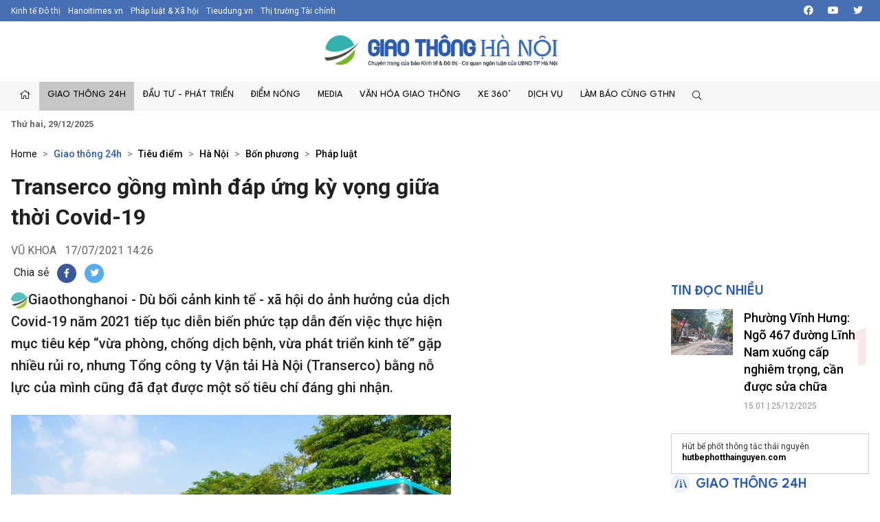

--- FILE ---
content_type: text/html; charset=utf-8
request_url: https://giaothonghanoi.kinhtedothi.vn/giao-thong-24h/transerco-gong-minh-dap-ung-ky-vong-giua-thoi-covid19-48319.html
body_size: 55698
content:

<!DOCTYPE html>
<!--[if lt IE 7]> <html class="no-js lt-ie9 lt-ie8 lt-ie7"> <![endif]-->
<!--[if IE 7]> <html class="no-js lt-ie9 lt-ie8"> <![endif]-->
<!--[if IE 8]> <html class="no-js lt-ie9"> <![endif]-->
<!--[if gt IE 8]><!-->
<html class="no-js">
<!--<![endif]-->
<head prefix="og: https://ogp.me/ns# fb: https://ogp.me/ns/fb# article: https://ogp.me/ns/article#"><title>
	Transerco gồng m&#236;nh đ&#225;p ứng kỳ vọng giữa thời Covid-19
</title><meta http-equiv="Content-Type" content="text/html; charset=utf-8" /><meta http-equiv="X-UA-Compatible" content="IE=edge" /><meta name="viewport" content="width=device-width, initial-scale=1, shrink-to-fit=no, maximum-scale=1.0" /><meta id="ctl00_description" name="description" content="Giaothonghanoi - Dù bối cảnh kinh tế - xã hội do ảnh hưởng của dịch Covid-19 năm 2021 tiếp tục diễn biến phức tạp dẫn đến việc thực hiện mục tiêu kép “vừa phòng, chống dịch bệnh, vừa phát triển kinh tế” gặp nhiều rủi ro, nhưng Tổng công ty Vận tải Hà Nội (Transerco) bằng nỗ lực của mình cũng đã đạt được một số tiêu chí đáng ghi nhận." /><meta id="ctl00_keywords" name="keywords" content="Transerco, vận tải, covid-19" /><meta name="news_keywords" content="Giao thông Hà Nội, Cuộc thi an toàn giao thông , báo kinh tế đô thị, giao thông thủ đô, tình hình giao thông tại thủ đô hà nội, cuộc thi tìm hiểu kiến thức giao thông, thi luật giao thông trên internet, văn hóa giao thông" /><link href="https://giaothonghanoi.kinhtedothi.vn/" rel="publisher" /><link rel="alternate" href="/rss/home.rss" type="application/rss+xml" title="RSS" /><meta http-equiv="refresh" content="1800" /><meta id="ctl00_robots" name="robots" content="INDEX,FOLLOW" />
<script type="text/javascript"> var host = 'https://giaothonghanoi.kinhtedothi.vn';</script>
<script type="text/javascript"> var loghost = 'https://giaothonghanoi.kinhtedothi.vn';</script>
<link rel="shortcut icon" href="https://staticgthn.kinhtedothi.vn/webthemes/img/favicon.ico">
<link rel="stylesheet" href="https://staticgthn.kinhtedothi.vn/webthemes/bootstrap-5.0.2-dist/css/bootstrap.css?v=1">
<!-- Fonts -->
<link href="https://staticgthn.kinhtedothi.vn/webthemes/fonts/fontawesome-pro-5.15.4-web/css/all.min.css" rel="stylesheet">
<!-- plugin css -->
<link rel="stylesheet" href="https://staticgthn.kinhtedothi.vn/webthemes/js/vendor/glide-3.4.1/dist/css/glide.core.min.css">
<link type="text/css" rel="stylesheet" href="https://staticgthn.kinhtedothi.vn/webthemes/js/vendor/lightGallery-master/dist/css/lightGallery.min.css" />
<!-- Customize css -->
<link rel="stylesheet" href="https://staticgthn.kinhtedothi.vn/webthemes/css/main.css?v=6.7.8">
<script src="https://staticgthn.kinhtedothi.vn/webthemes/js/vendor/jquery.min.js"></script>
<script src="https://staticgthn.kinhtedothi.vn/webthemes/bootstrap-5.0.2-dist/js/bootstrap.bundle.min.js" defer></script>
<script src="https://staticgthn.kinhtedothi.vn/webthemes/js/vendor/glide-3.4.1/dist/glide.min.js" defer></script>
<script src="https://staticgthn.kinhtedothi.vn/webthemes/js/vendor/jquery.lazy-master/jquery.lazy.min.js" defer></script>
<script src="https://staticgthn.kinhtedothi.vn/webthemes/js/vendor/lightGallery-master/dist/js/lightgallery.min.js" defer></script>
<script src="https://staticgthn.kinhtedothi.vn/webthemes/js/app.js?v=1.0" defer></script>

<meta property="og:type" content="article" />
<meta property="og:url" content="https://giaothonghanoi.kinhtedothi.vn/giao-thong-24h/transerco-gong-minh-dap-ung-ky-vong-giua-thoi-covid19-48319.html" />
<meta property="og:site_name" content="Giao thông Hà Nội - Chuyên trang của Báo điện tử Kinh tế đô thị" />
<meta property="og:image" content="https://staticgthn.kinhtedothi.vn/Uploaded/vukhoa/2021_07_17/21552028910171959590864643126417809672967296nionu_UKII.jpg" />
<meta property="og:title" content="Transerco gồng m&#236;nh đ&#225;p ứng kỳ vọng giữa thời Covid-19" />
<meta property="og:description" content="Giaothonghanoi - D&#249; bối cảnh kinh tế - x&#227; hội do ảnh hưởng của dịch Covid-19 năm 2021 tiếp tục diễn biến phức tạp dẫn đến việc thực hiện mục ti&#234;u k&#233;p “vừa ph&#242;ng, chống dịch bệnh, vừa ph&#225;t triển kinh tế” gặp nhiều rủi ro, nhưng Tổng c&#244;ng ty Vận tải H&#224; Nội (Transerco) bằng nỗ lực của m&#236;nh cũng đ&#227; đạt được một số ti&#234;u ch&#237; đ&#225;ng ghi nhận." />
<link rel="alternate" href="https://giaothonghanoi.kinhtedothi.vn/giao-thong-24h/transerco-gong-minh-dap-ung-ky-vong-giua-thoi-covid19-48319.html" media="handheld" />
<link rel="canonical" href="https://giaothonghanoi.kinhtedothi.vn/giao-thong-24h/transerco-gong-minh-dap-ung-ky-vong-giua-thoi-covid19-48319.html" />
<meta content="Transerco, vận tải, covid-19" name="news_keywords" />
<link rel="stylesheet" href="https://staticgthn.kinhtedothi.vn/webthemes/css/swipebox.css" />
<script type="text/javascript" src="https://staticgthn.kinhtedothi.vn/webthemes/Jscripts/jquery.fixer.js"></script>
<script type="text/javascript" src="https://staticgthn.kinhtedothi.vn/webthemes/Jscripts/jquery.swipebox.min.js"></script>
<script type="text/javascript" src="https://staticgthn.kinhtedothi.vn/webthemes/Jscripts/jwplayer/jwplayer.js"></script>
<script type="text/javascript">jwplayer.key = "5qMQ1qMprX8KZ79H695ZPnH4X4zDHiI0rCXt1g==";</script>
<script type="text/javascript">function showvideo(id_, src_) {
//console.log(id_);
var videoW = $('#' + id_).parent().width();
var videoH = videoW / 16 * 9;
$('#' + id_).wrap(function () {
return "<div class='img-responsive'></div>";
});
jwplayer(id_).setup({
image: 'https://staticgthn.kinhtedothi.vn/zoom/590/Uploaded/vukhoa/2021_07_17/21552028910171959590864643126417809672967296nionu_UKII.jpg', file: src_, height: videoH, width: videoW, skin: 'five', menu: "true", allowscriptaccess: "always", wmode: "opaque", 'stretching': 'exactfit',
"controlbar.position": "bottom"
});
}</script>
<script type="text/javascript">function showvideoavatar(id_, src_) {
jwplayer(id_).setup({
image: 'https://staticgthn.kinhtedothi.vn/zoom/590/Uploaded/vukhoa/2021_07_17/21552028910171959590864643126417809672967296nionu_UKII.jpg', responsive: true, file: src_, height: 360, width: 590, skin: 'five', menu: "true", allowscriptaccess: "always", wmode: "opaque", 'stretching': 'exactfit',
"controlbar.position": "bottom"
});
}</script>
<script type="text/javascript" src="https://staticgthn.kinhtedothi.vn/webthemes/Jscripts/galleria/galleria-1.4.2.min.js"></script>
<script type="text/javascript" src="https://staticgthn.kinhtedothi.vn/webthemes/jscripts/sharer.js?v=2016.66"></script>
<script type="text/javascript" src="https://platform.twitter.com/widgets.js"></script>

<link rel="stylesheet" href="https://staticgthn.kinhtedothi.vn/webthemes/css/ext.css?v=1.2" />
<!-- <link rel="stylesheet" href="https://staticgthn.kinhtedothi.vn/webthemes/css/tet.css?v=1.2.3" /> -->
<!-- Global site tag (gtag.js) - Google Analytics -->
<script async src="https://www.googletagmanager.com/gtag/js?id=UA-141382853-1"></script>
<script>
window.dataLayer = window.dataLayer || [];
function gtag() { dataLayer.push(arguments); }
gtag('js', new Date());
gtag('config', 'UA-141382853-1');
//1768231093448659
</script>
<meta property="fb:app_id" content="4178628258857964" />
<script async src="https://securepubads.g.doubleclick.net/tag/js/gpt.js"></script>
<script>

window.googletag = window.googletag || {cmd: []};
var interstitialSlot;
var gptAdSlots = [];
googletag.cmd.push(function() {

var mapping1 = googletag.sizeMapping().
addSize([920, 0], [900, 250]). // desktop
addSize([728, 0], [728, 90]). // desktop
addSize([640, 0], [300, 250]). // tablet
addSize([336, 0], [300, 250]). // mobile
build();

        gptAdSlots[0]=googletag.defineSlot('/23199766306/giaothonghanoi.kinhtedothi.vn/GTHN.KTDT_Res1', [[300, 250], [336, 280], [970, 250]], 'div-gpt-ad-1739348581779-0').defineSizeMapping(mapping1).addService(googletag.pubads());
        gptAdSlots[1]=googletag.defineSlot('/23199766306/giaothonghanoi.kinhtedothi.vn/GTHN.KTDT_Res2', [[300, 250], [336, 280], [728, 90]], 'div-gpt-ad-1739348777981-0').defineSizeMapping(mapping1).addService(googletag.pubads());
        gptAdSlots[2]=googletag.defineSlot('/23199766306/giaothonghanoi.kinhtedothi.vn/GTHN.KTDT_Res3', [[300, 250], [728, 90], [336, 280]], 'div-gpt-ad-1739349007949-0').defineSizeMapping(mapping1).addService(googletag.pubads());
        gptAdSlots[3]=googletag.defineSlot('/23199766306/giaothonghanoi.kinhtedothi.vn/GTHN.KTDT_Right_300x250', [300, 250], 'div-gpt-ad-1739348639261-0').addService(googletag.pubads());
        gptAdSlots[4]=googletag.defineSlot('/23199766306/giaothonghanoi.kinhtedothi.vn/GTHN.KTDT_Right_300x600', [300, 600], 'div-gpt-ad-1739348692131-0').addService(googletag.pubads());
        gptAdSlots[5]=googletag.defineSlot('/23199766306/giaothonghanoi.kinhtedothi.vn/GTHN.KTDT_728x90_PC', [728, 90], 'div-gpt-ad-1739348832012-0').addService(googletag.pubads());
        gptAdSlots[6]=googletag.defineSlot('/23199766306/giaothonghanoi.kinhtedothi.vn/GTHN.KTDT_MBInpage', [[400, 800], [300, 600]], 'div-gpt-ad-1739348892262-0').addService(googletag.pubads());
    
// Start ad fetching
    googletag.pubads().enableSingleRequest();
    googletag.enableServices();
    googletag.display(interstitialSlot);
  });
</script>

</head>
<body class="page-detail">
<form name="aspnetForm" method="post" action="/giao-thong-24h/transerco-gong-minh-dap-ung-ky-vong-giua-thoi-covid19-48319.html" id="aspnetForm">
<div>
<input type="hidden" name="__VIEWSTATE" id="__VIEWSTATE" value="/wEPDwUKMTg5NDE5Njg3OA8WAh4TVmFsaWRhdGVSZXF1ZXN0TW9kZQIBZGQI41NVOEY9m5JiPu5LzpOOHuXJRkUwhDGdWMVNzxRdhw==" />
</div>

<div>

	<input type="hidden" name="__VIEWSTATEGENERATOR" id="__VIEWSTATEGENERATOR" value="3D4A720F" />
</div>
<script type="text/javascript" src="https://apis.google.com/js/plusone.js"></script>
<div id="fb-root"></div>
<script async defer crossorigin="anonymous" src="https://connect.facebook.net/vi_VN/sdk.js#xfbml=1&version=v11.0&appId=4178628258857964&autoLogAppEvents=1" nonce="x0p0FGRr"></script>

<header class="site-header" id="site-header" >
<div class="site-header__topbar">
<div class="container-xxl">
<div class="links">
<a href="https://kinhtedothi.vn/" class="links-item">Kinh tế Đô thị</a>
<a href="https://hanoitimes.vn/" class="links-item">Hanoitimes.vn</a>
<a href="https://phapluatxahoi.kinhtedothi.vn/" class="links-item">Pháp luật & Xã hội</a>
<a href="https://tieudung.kinhtedothi.vn/" class="links-item">Tieudung.vn</a>
<a href="https://thitruongtaichinh.kinhtedothi.vn/" class="links-item">Thị trường Tài chính</a>
</div>
<div class="tools">
<a class="btn btn-sm" href="#" title="Social"><i class="fab fa-facebook"></i></a>
<a class="btn btn-sm" href="#"><i class="fab fa-youtube"></i></a>
<a class="btn btn-sm" href="#"><i class="fab fa-twitter"></i></a>
</div>
</div>
</div>
<div class="site-header__content">
<div class="container-xxl">
<div class="m-btn">
<a href="#" id="menuMobile"><i class="fal fa-bars"></i><i class="fal fa-times"></i></a>
</div>

<div class="logo"><a href="/">
<img src="https://staticgthn.kinhtedothi.vn/webthemes/images/logo-giaothonghanoi.png" alt="" class="img-fluid"></a></div>

<div class="m-btn">
<a href="javascript:void(0);" id="searchMobile"><i class="fal fa-search"></i></a>
</div>
</div>
</div>
<div class="site-header__nav">
<div class="container-xxl">

<ul class="nav">
<li class="nav-item d-md-none">
<div class="hotline" style="padding: 10px 15px; display:inline-block;">
<span class="label" style="border: 1px solid #B22929;padding: 0.25rem 0.5rem;font-size: 0.8125rem;color: #B22929;"><i class="fas fa-phone me-2"></i>Đường dây nóng</span>
<a class="number" style="background-color: #B22929;color: white;padding: 3px 10px 4px 10px;margin: 2px -4px 2px -4px;" href="tel:08.67.67.67.23">08.67.67.67.23</a>
</div>
</li>
<li class="nav-item nav-search">
<div class="input-wrap">
<input type="text" class="form-control search-query" placeholder="Tìm kiếm">
<a href="javascript:void(0);" class="fal fa-search search-button" title="Tìm kiếm"></a>
</div>
</li>
<li class="nav-item"><a class="nav-link" href="/" title="Trang chủ"><i class="fal fa-home"></i></a></li>

<li class='nav-item is-active'>
<a href='/giao-thong-24h/' class="nav-link">Giao thông 24h</a>

<ul class="nav-sub">

<li class='nav-item '><a class="nav-link" href='/tieu-diem/'>Tiêu điểm</a></li>

<li class='nav-item '><a class="nav-link" href='/giao-thong-ha-noi/'>Hà Nội</a></li>

<li class='nav-item '><a class="nav-link" href='/giao-thong-bon-phuong/'>Bốn phương</a></li>

<li class='nav-item '><a class="nav-link" href='/phap-luat-giao-thong/'>Pháp luật</a></li>
</ul>
</li>

<li class='nav-item '>
<a href='/dau-tu-phat-trien/' class="nav-link">Đầu tư - Phát triển</a>

<ul class="nav-sub">

<li class='nav-item '><a class="nav-link" href='/quan-ly-giao-thong/'>Quản lý</a></li>

<li class='nav-item '><a class="nav-link" href='/ha-tang-giao-thong/'>Hạ tầng</a></li>

<li class='nav-item '><a class="nav-link" href='/goc-nhin/'>Góc nhìn</a></li>

<li class='nav-item '><a class="nav-link" href='/doanh-nghiep/'>Doanh nghiệp</a></li>
</ul>
</li>

<li class='nav-item '>
<a href='/diem-nong-giao-thong/' class="nav-link">Điểm nóng</a>

<ul class="nav-sub">

<li class='nav-item '><a class="nav-link" href='/diem-den/'>Điểm đen</a></li>

<li class='nav-item '><a class="nav-link" href='/canh-bao/'>Cảnh báo</a></li>

<li class='nav-item '><a class="nav-link" href='/chong-un-tac-giao-thong/'>Chống ùn tắc</a></li>
</ul>
</li>

<li class='nav-item '>
<a href='/media/' class="nav-link">Media</a>

<ul class="nav-sub">

<li class='nav-item '><a class="nav-link" href='/tin-anh-giao-thong/'>Ảnh</a></li>

<li class='nav-item '><a class="nav-link" href='/tin-video-giao-thong/'>Video/Clip</a></li>

<li class='nav-item '><a class="nav-link" href='/infographic/'>Infographic</a></li>

<li class='nav-item '><a class="nav-link" href='/emagazine/'>Emagazine</a></li>

<li class='nav-item '><a class="nav-link" href='/podcast/'>Podcast</a></li>
</ul>
</li>

<li class='nav-item '>
<a href='/van-hoa-giao-thong/' class="nav-link">Văn hóa giao thông</a>

<ul class="nav-sub">

<li class='nav-item '><a class="nav-link" href='/net-dep-giao-thong/'>Nét đẹp giao thông</a></li>

<li class='nav-item '><a class="nav-link" href='/thoi-hu-tat-xau/'>Thói hư tật xấu</a></li>

<li class='nav-item '><a class="nav-link" href='/lai-xe-an-toan/'>Lái xe an toàn</a></li>
</ul>
</li>

<li class='nav-item '>
<a href='/xe-360/' class="nav-link">Xe 360°</a>

<ul class="nav-sub">

<li class='nav-item '><a class="nav-link" href='/thi-truong/'>Thị trường</a></li>

<li class='nav-item '><a class="nav-link" href='/tu-van/'>Tư vấn</a></li>

<li class='nav-item '><a class="nav-link" href='/kham-pha/'>Khám phá</a></li>
</ul>
</li>

<li class='nav-item '>
<a href='/dich-vu/' class="nav-link">Dịch vụ</a>

<ul class="nav-sub">

<li class='nav-item '><a class="nav-link" href='/hang-khong/'>Hàng không</a></li>

<li class='nav-item '><a class="nav-link" href='/duong-bo/'>Đường bộ</a></li>

<li class='nav-item '><a class="nav-link" href='/duong-sat/'>Đường sắt</a></li>

<li class='nav-item '><a class="nav-link" href='/duong-thuy/'>Đường thủy</a></li>
</ul>
</li>

<li class='nav-item '>
<a href='/lam-bao-cung-giao-thong-ha-noi/' class="nav-link">Làm báo cùng GTHN</a>

<ul class="nav-sub">

<li class='nav-item '><a class="nav-link" href='/ban-doc/'>Bạn đọc viết</a></li>

<li class='nav-item '><a class="nav-link" href='/chuyen-doc-duong/'>Chuyện dọc đường</a></li>
</ul>
</li>

<li class="nav-item nav-search nav-search--desktop">
<a class="nav-link" href="#" title=""><i class="fal fa-search"></i></a>
<ul class="nav-sub">
<li class="input-wrap">
<input type="text" class="form-control search-query" placeholder="Tìm kiếm">
<a href="#" class="fal fa-search search-button" title="Tìm kiếm"></a>
</li>
</ul>
</li>
</ul>

</div>
</div>
<div class="site-header__extend">
<div class="container-xxl">
<div class="row">
<div class="col"><strong><time datetime="Thứ hai, 29/12/2025">Thứ hai, 29/12/2025</time></strong></div>
</div>
</div>
</div>
</header>

<div class="container-xxl">
<div id="adsctl00_Header1_PC_TopBanne1" style="text-align: center;" class="simplebanner">

<div class='adsitem' rel='2051' tag='PC TopBanner Tha'><ins class="982a9496" data-key="88f140e0e4009d97040654634066a01d"></ins>
<script async src="https://aj1559.online/ba298f04.js"></script></div>

</div>
</div>



<main class="site-content">

<div class="container-xxl">

<nav class="breadcrumbs" aria-label="breadcrumbs">
<ol class="breadcrumb">
<li class="breadcrumb-item"><a href="/">Home</a></li>

<li class="breadcrumb-item active" aria-current="page" itemtype="http://data-vocabulary.org/Breadcrumb" itemscope="">
<h2>
<a href="/giao-thong-24h/" title="Giao thông 24h"  itemprop="url">Giao thông 24h</a>
</h2>
</li>

<li class="breadcrumb-item " aria-current="page" itemtype="http://data-vocabulary.org/Breadcrumb" itemscope="">
<h2>
<a href="/tieu-diem/" title="Tiêu điểm"  itemprop="url">Tiêu điểm</a>
</h2>
</li>

<li class="breadcrumb-item " aria-current="page" itemtype="http://data-vocabulary.org/Breadcrumb" itemscope="">
<h2>
<a href="/giao-thong-ha-noi/" title="Hà Nội"  itemprop="url">Hà Nội</a>
</h2>
</li>

<li class="breadcrumb-item " aria-current="page" itemtype="http://data-vocabulary.org/Breadcrumb" itemscope="">
<h2>
<a href="/giao-thong-bon-phuong/" title="Bốn phương"  itemprop="url">Bốn phương</a>
</h2>
</li>

<li class="breadcrumb-item " aria-current="page" itemtype="http://data-vocabulary.org/Breadcrumb" itemscope="">
<h2>
<a href="/phap-luat-giao-thong/" title="Pháp luật"  itemprop="url">Pháp luật</a>
</h2>
</li>

</ol>
</nav>

<div class="row justify-content-center">
<div class="col-12 col-md-8 col-lg-9">
<article class="detail-wrap">
<header class="detail__header">

<h1 class="detail__title cms-title">Transerco gồng mình đáp ứng kỳ vọng giữa thời Covid-19</h1>
<div class="detail__time">
<span class="detail__author">
VŨ KHOA

</span>
<time>17/07/2021 14:26</time>
</div>

<div class="detail__tools">
<span>Chia sẻ</span>
<a href="javascript:void(0);" class="item item-facebook" onclick="return sns_click('facebook',null,'https://giaothonghanoi.kinhtedothi.vn/giao-thong-24h/transerco-gong-minh-dap-ung-ky-vong-giua-thoi-covid19-48319.html');" title="Chia sẻ tin này qua Facebook"><i class="fab fa-facebook-f"></i></a>
<a href="https://twitter.com/share" data-url="https://giaothonghanoi.kinhtedothi.vn/giao-thong-24h/transerco-gong-minh-dap-ung-ky-vong-giua-thoi-covid19-48319.html" data-dnt="true" class="item item-twitter"><i class="fab fa-twitter"></i></a>
</div>

<h2 class="detail__summary cms-desc">
<img src="https://staticgthn.kinhtedothi.vn/webthemes/img/gthn-sapo.png" height="25" />Giaothonghanoi - Dù bối cảnh kinh tế - xã hội do ảnh hưởng của dịch Covid-19 năm 2021 tiếp tục diễn biến phức tạp dẫn đến việc thực hiện mục tiêu kép “vừa phòng, chống dịch bệnh, vừa phát triển kinh tế” gặp nhiều rủi ro, nhưng Tổng công ty Vận tải Hà Nội (Transerco) bằng nỗ lực của mình cũng đã đạt được một số tiêu chí đáng ghi nhận.</h2>
</header>
<div class="detail__content-wrap">
<div class="detail__content">

<div class="container-xxl">
<div id="adsctl00_mainContent_PC_Sapo1" style="text-align: center;" class="simplebanner">

<div class='adsitem' rel='2053' tag='PC Sapo'><ins class="982a9496" data-key="bacb3e8b16b04bb75337fe46ffc9e40e"></ins>
<script async src="https://aj1559.online/ba298f04.js"></script></div>

</div>
</div>


<div id="abody31864" class="cms-body">
<div style="text-align: center;"><table class="contentimg" style="text-align: center;"><tbody><tr><td><img alt="Transerco gong minh dap ung ky vong giua thoi Covid-19 - Hinh anh 1" src="https://staticgthn.kinhtedothi.vn/zoom/868/uploaded/vukhoa/2021_07_17/25_sjln.jpeg" style="width: 540px; height: 341px;" title="Transerco gồng m&#236;nh đ&#225;p ứng kỳ vọng giữa thời Covid-19 - Hình ảnh 1"></td></tr><tr><td style="text-align: center;"><em>&nbsp;Kinh doanh vận tải hành khách công cộng gặp nhiều khó khăn trong thời gian này.</em></td></tr></tbody></table></div><p style="text-align: justify;"><strong>Nhiều tuyến vận tải du lịch phải tạm dừng</strong></p><p style="text-align: justify;">Do ảnh hưởng của đợt dịch bùng phát, cùng với những khó khăn tiếp diễn kể từ năm ngoái, các lĩnh vực hoạt động sản xuất kinh doanh (SXKD) của toàn bộ ngành vận tải liên tục sụt giảm. Riêng về sản lượng vé lượt xe buýt đã sụt gần 60% so với hồ sơ thầu, giảm 15% so với cùng kỳ năm 2020; doanh thu bán vé hao hụt gần 200 tỉ đồng. Một số lĩnh vực khác cũng thiệt hại 20-30% so với kế hoạch, kém 15-20% so với cùng kỳ năm 2020 và 30-40% so với cùng kỳ năm 2019.</p><p style="margin-top: 4.5pt; text-align: justify;">“Đối với các tuyến kinh doanh không trợ giá gồm xe buýt sân bay và xe buýt Citytour tiếp tục có sản lượng và doanh thu không đạt so với kế hoạch, số chuyến lượt phải cắt giảm 35-50%, lượng hành khách sụt giảm 60-70% so với thời điểm bình thường, thậm chí còn thấp hơn cả cùng kỳ năm 2020. Tuyến xe buýt 02 tầng Citytour đã tạm dừng hoạt động từ ngày 04/5/2021. Công ty Newway đã phải tạm dừng hoạt động mảng Tour du lịch từ tháng 06/2021”, đại diện Transerco cho biết.</p><p style="text-align: justify;">Tình hình dịch bệnh diễn biến phức tạp, kéo dài dẫn đến tâm lý e ngại dịch bệnh và việc thực hiện giãn cách phòng, chống dịch, người dân không có nhu cầu đi lại, dịch vụ bến xe khách liên tỉnh và trông giữ phương tiện dừng lại ở mức xấp xỉ 342,2 nghìn lượt xe liên tỉnh, giảm 17% so với cùng kỳ năm 2020 và 40% so với cùng kỳ năm 2019. Hiệu quả khai thác hành khách liên tỉnh đạt hơn 1,9 triệu lượt, giảm 42% so với cùng kỳ năm 2020, gần 70% so với cùng kỳ năm 2019.</p><p style="text-align: justify;">Lãnh đạo Transerco cho hay, trước tình hình như vậy nhiều hoạt động sản xuất kinh doanh phải cắt giảm hoặc tạm dừng, đơn vị đã thực hiện nhiều giải pháp để hoàn thành các nhiệm vụ được giao, tuy vậy vẫn còn nhiều khó khăn. Trong đó, Ban quản lý điều hành đã xây dựng kế hoạch dự phòng nguồn lực cho SXKD trong trường hợp khó khăn kéo dài; triển khai các biện pháp tiết giảm tối đa các khoản chi thường xuyên như điện, nước, thông tin liên lạc, khánh tiết, đối ngoại không cần thiết.</p>
<div class="container-xxl">
<div id="adsPC_InPage1" style="text-align: center;" class="simplebanner">

<div class='adsitem' rel='2034' tag='PC Outstream -1/2 Article'><ins class="982a9496" data-key="ce0ff9d084d3d0cdef5be8819feb4b00"></ins>
<script async src="https://aj1559.online/ba298f04.js"></script></div>

</div>
</div>
<div style="text-align: center;"><table class="contentimg" style="text-align: center;"><tbody><tr><td><img alt="Transerco gong minh dap ung ky vong giua thoi Covid-19 - Hinh anh 2" src="https://staticgthn.kinhtedothi.vn/zoom/868/uploaded/vukhoa/2021_07_17/21552028910171959590864643126417809672967296n_ionu.jpg" style="width: 540px; height: 358px;" title="Transerco gồng m&#236;nh đ&#225;p ứng kỳ vọng giữa thời Covid-19 - Hình ảnh 2"></td></tr><tr><td style="text-align: center;"><em>Tuyến xe buýt 02 tầng Citytour đã tạm dừng hoạt động từ ngày 04/5/2021.</em></td></tr></tbody></table></div><p style="text-align: justify;"><strong>Tăng chuyến buýt, giảm vi phạm giao thông</strong></p><p style="margin-top: 3pt; text-align: justify;">Dù chưa có dự báo tích cực, nhưng là đơn vị được TP đặt nhiều kỳ vọng và giao nhiệm vụ tiếp tục đẩy mạnh phát triển hệ thống vận tải hành khách công cộng bằng xe buýt; tăng cường công tác quản trị và nâng cao chất lượng dịch vụ, Transerco với các nhóm giải pháp chuyên đề năm 2021 cũng đã đạt được một số kết quả đáng ghi nhận, đặc biệt là giữa thời điểm dịch bệnh hoành hành như hiện nay.</p><p style="margin-top: 3pt; text-align: justify;">Trong đó, đơn vị đã đưa vào khai thác thêm 07 tuyến buýt với 75 xe buýt mới. Rà soát, đề xuất điều chỉnh biểu đồ hoạt động 9/20 tuyến nhằm tăng kết nối giữa các tuyến ngoại thành, nội thành. Điều chỉnh lộ trình được 4/11 tuyến còn bất cập nhằm giảm ùn ắc giao thông, mở rộng vùng phục vụ và tăng kết nối mạng lưới.</p><p style="margin-top: 4.5pt; text-align: justify;">Các hệ thống ứng dụng công nghệ hiện đại được tăng cường khai thác, qua đó các vi phạm trên cả 3 tiêu chí ATGT đã giảm rõ rệt giữa trước và sau khi triển khai. Song song với đó là triển khai đào tạo được 59 khóa đào tạo cơ bản và 23 khóa đào tạo chuyên đề với hơn 1.600 lượt học viên.</p><p style="margin-top: 4.5pt; text-align: justify;">Đối với kế hoạch khôi phục phát triển, bù đắp cho giai đoạn vừa qua, lãnh đạo Transerco cho rằng trước hết là phải bảo toàn nguồn vốn Nhà nước và của Tổng công ty tại các đơn vị. Do vậy, các giải pháp tiết kiệm, tiết giảm chi phí được yêu cầu thực hiện nghiêm túc.</p><p style="margin-top: 4.5pt; text-align: justify;">Bên cạnh đó là triển khai đầu tư, thay thế các phương tiện hết niên hạn hoạt động và phát triển các tuyến buýt mới theo kế hoạch của TP. Các đơn vị xe buýt, vận tải, bến bãi phải chủ động xây dựng, triển khai hiệu quả phương án phục vụ trong những thời điểm hành khách tăng đột biến. Ngăn chặn các nguy cơ tiềm ẩn về dịch bệnh, cháy nổ và đảm bảo an toàn cho phương tiện hoạt động trong thời gian mưa bão sắp tới.</p><p style="margin-top: 4.5pt; text-align: justify;">&nbsp;</p>
</div>
<div class="detail__credit">

</div>
</div>
</div>

<div class="container-xxl">
<div id="adsctl00_mainContent_PC_UnderArticle" style="text-align: center;" class="simplebanner">

<div class='adsitem' rel='2032' tag='PC Under Article'><ins class="982a9496" data-key="7d29f254c2eb1473ab834422be6a8edc"></ins>
<script async src="https://aj1559.online/ba298f04.js"></script></div>

</div>
</div>


<footer class="detail__footer">

<div class="detail__social">
<div class="fb-like" data-href="https://giaothonghanoi.kinhtedothi.vn/giao-thong-24h/transerco-gong-minh-dap-ung-ky-vong-giua-thoi-covid19-48319.html" data-width="" data-layout="button" data-action="like" data-size="large" data-share="true"></div>
</div>

<!-- article tag 1-->

<div class="detail__tag">
<b class="tag-label"><i class="fal fa-tags"></i></b>

<a class="tag-item" href="/tags/VHJhbnNlcmNv/transerco.html" title="Transerco">Transerco</a>

<a class="tag-item" href="/tags/IHbhuq1uIHThuqNp/van-tai.html" title=" vận tải"> vận tải</a>

<a class="tag-item" href="/tags/IGNvdmlkLTE5/covid19.html" title=" covid-19"> covid-19</a>
</div>
<!-- tag -->
</footer>
</article>

<section class="zone">
<header class="zone__header">
<h2 class="zone__title"><a href="javascript:void(0);">Tin liên quan</a></h2>
</header>
<div class="zone__content">
<div class="row">

<div class="col-12 col-sm-6 col-lg-4">
<article class="story">
<figure class="story__thumb">
<a href="/giao-thong-24h/phuong-vinh-hung-ngo-467-duong-linh-nam-xuong-cap-nghiem-trong-can-duoc-sua-chua-119732.html" title="Phường Vĩnh Hưng: Ngõ 467 đường Lĩnh Nam xuống cấp nghiêm trọng, cần được sửa chữa">
<img src="#" data-src="https://staticgthn.kinhtedothi.vn/zoom/640_360/uploaded/phamcong/2025_12_25/z7364421333603be789e06e85bfff3c9672d74d6c7de0a_WNTK.jpg" alt="Phường Vĩnh Hưng: Ngõ 467 đường Lĩnh Nam xuống cấp nghiêm trọng, cần được sửa chữa" class="lazy img-fluid" />
</a>
</figure>
<header class="story__header">
<div class="story__meta"><time datetime="15:01 | 25/12/2025">15:01 | 25/12/2025</time></div>
<h3 class="story__title">
<a href="/giao-thong-24h/phuong-vinh-hung-ngo-467-duong-linh-nam-xuong-cap-nghiem-trong-can-duoc-sua-chua-119732.html" title="Phường Vĩnh Hưng: Ngõ 467 đường Lĩnh Nam xuống cấp nghiêm trọng, cần được sửa chữa">
Phường Vĩnh Hưng: Ngõ 467 đường Lĩnh Nam xuống cấp nghiêm trọng, cần được sửa chữa
</a>
</h3>
</header>
</article>
</div>

<div class="col-12 col-sm-6 col-lg-4">
<article class="story">
<figure class="story__thumb">
<a href="/giao-thong-24h/truc-tiep-le-trao-giai-va-phat-dong-chuong-trinh-truyen-thong-vi-an-toan-giao-thong-thu-do-nam-2025-119710.html" title="Trực tiếp: Lễ trao giải và phát động chương trình truyền thông “Vì An toàn giao thông Thủ đô” năm 2025">
<img src="#" data-src="https://staticgthn.kinhtedothi.vn/zoom/640_360/Uploaded/daotq/2025_12_16/trao-giai-atgt_AOXE.jpg" alt="Trực tiếp: Lễ trao giải và phát động chương trình truyền thông “Vì An toàn giao thông Thủ đô” năm 2025" class="lazy img-fluid" />
</a>
</figure>
<header class="story__header">
<div class="story__meta"><time datetime="09:06 | 16/12/2025">09:06 | 16/12/2025</time></div>
<h3 class="story__title">
<a href="/giao-thong-24h/truc-tiep-le-trao-giai-va-phat-dong-chuong-trinh-truyen-thong-vi-an-toan-giao-thong-thu-do-nam-2025-119710.html" title="Trực tiếp: Lễ trao giải và phát động chương trình truyền thông “Vì An toàn giao thông Thủ đô” năm 2025">
Trực tiếp: Lễ trao giải và phát động chương trình truyền thông “Vì An toàn giao thông Thủ đô” năm 2025
</a>
</h3>
</header>
</article>
</div>

<div class="col-12 col-sm-6 col-lg-4">
<article class="story">
<figure class="story__thumb">
<a href="/giao-thong-24h/ha-noi-ho-tro-185-gia-dinh-nan-nhan-tu-vong-do-tai-nan-giao-thong-119707.html" title="Hà Nội: hỗ trợ 185 gia đình nạn nhân tử vong do tai nạn giao thông">
<img src="#" data-src="https://staticgthn.kinhtedothi.vn/zoom/640_360/uploaded/ngochaigthn/2025_11_24/bien_bao_1_GIRB.jpg" alt="Hà Nội: hỗ trợ 185 gia đình nạn nhân tử vong do tai nạn giao thông" class="lazy img-fluid" />
</a>
</figure>
<header class="story__header">
<div class="story__meta"><time datetime="14:00 | 11/12/2025">14:00 | 11/12/2025</time></div>
<h3 class="story__title">
<a href="/giao-thong-24h/ha-noi-ho-tro-185-gia-dinh-nan-nhan-tu-vong-do-tai-nan-giao-thong-119707.html" title="Hà Nội: hỗ trợ 185 gia đình nạn nhân tử vong do tai nạn giao thông">
Hà Nội: hỗ trợ 185 gia đình nạn nhân tử vong do tai nạn giao thông
</a>
</h3>
</header>
</article>
</div>

</div>
</div>
</section>


</div>
<div class="col-12 col-md-4 col-lg-3">
<div class="qc">

</div>
<div class="qc">

<div id="adsctl00_mainContent_PC_Right11" style="text-align: center;">

<div class="qc simplebanner" style="text-align: center;margin:0 auto; margin-bottom:20px; "><div class='adsitem' rel='2055' tag='PC Right 1'><ins class="982a9496" data-key="973f3839e348efc00926cf6c5062e292"></ins>
<script async src="https://aj1559.online/ba298f04.js"></script></div></div>

</div>
<script type="text/javascript">
$(function () { rotatebanner('ctl00_mainContent_PC_Right11', 0, -1); });
</script>

</div>

<div class="mb-2">
<iframe src="https://www.facebook.com/plugins/page.php?href=https%3A%2F%2Fwww.facebook.com%2Fviantoangiaothongthudo&tabs=timeline&width=300&height=132&small_header=false&adapt_container_width=true&hide_cover=false&show_facepile=false&appId=4178628258857964" width="300" height="132" style="border: none; overflow: hidden; margin: auto; display: block; max-width: 100%;" scrolling="no" frameborder="0" allowfullscreen="true" allow="autoplay; clipboard-write; encrypted-media; picture-in-picture; web-share"></iframe>
</div>

<div id="boxlink_BoxLink1">
<!-- no keywords found -->
</div>

<!-- tin đọc nhiều -->

<section class="zone">
<header class="zone__header">
<h2 class="zone__title"><a href="javascript:void(0);">Tin đọc nhiều</a></h2>
</header>
<div class="zone__content">

<article class="story story--left story--border story--rank">
<figure class="story__thumb">
<a href="/giao-thong-24h/phuong-vinh-hung-ngo-467-duong-linh-nam-xuong-cap-nghiem-trong-can-duoc-sua-chua-119732.html" title="Phường Vĩnh Hưng: Ngõ 467 đường Lĩnh Nam xuống cấp nghiêm trọng, cần được sửa chữa">
<img src="#" data-src="https://staticgthn.kinhtedothi.vn/zoom/320_320/uploaded/phamcong/2025_12_25/z7364421333603be789e06e85bfff3c9672d74d6c7de0a_WNTK.jpg" alt="Phường Vĩnh Hưng: Ngõ 467 đường Lĩnh Nam xuống cấp nghiêm trọng, cần được sửa chữa" class="lazy img-fluid" />
</a>
</figure>
<header class="story__header">
<h3 class="story__title">
<a href="/giao-thong-24h/phuong-vinh-hung-ngo-467-duong-linh-nam-xuong-cap-nghiem-trong-can-duoc-sua-chua-119732.html" title="Phường Vĩnh Hưng: Ngõ 467 đường Lĩnh Nam xuống cấp nghiêm trọng, cần được sửa chữa">
Phường Vĩnh Hưng: Ngõ 467 đường Lĩnh Nam xuống cấp nghiêm trọng, cần được sửa chữa
</a>
</h3>
<div class="story__meta"><time datetime="15:01 | 25/12/2025">15:01 | 25/12/2025</time></div>
<div class="story__order">1</div>
</header>
</article>

</div>
</section>

<!-- qc -->
<div class="qc">

</div>

<div id="boxlink_BoxLink2">
<style>.boxLinktop{max-height: 150px;overflow-y: auto; font-size: 12px; border: 1px solid #CECECE; color: #666; width: 100%; padding: 10px 15px}.boxLinktop span{display:block; border-bottom: 1px dashed #CECECE; padding-bottom: 8px; margin-bottom: 8px; color: #333;}.boxLinktop span:last-child{border-bottom:none;padding-bottom: 0px; margin-bottom:5px;}.boxLinktop span a{font-weight: bold;}</style><div class="boxLinktop"><span id="lt-item-365991">Hút bể phốt thông tắc thái nguyên <a href="https://hutbephotthainguyen.com/" title=""  target="_blank">hutbephotthainguyen.com</a> </span></div>
</div>

<!-- zone box giao thong 24h -->

<section class="zone">
<header class="zone__header">
<h2 class="zone__title">
<a href="/giao-thong-24h/" title="Giao thông 24h"><i class="far fa-road me-2"></i>Giao thông 24h
</a>
</h2>
</header>
<div class="zone__content">

<article class="story story--border ">
<figure class="story__thumb">
<a href="/giao-thong-24h/phuong-vinh-hung-ngo-467-duong-linh-nam-xuong-cap-nghiem-trong-can-duoc-sua-chua-119732.html" title="Phường Vĩnh Hưng: Ngõ 467 đường Lĩnh Nam xuống cấp nghiêm trọng, cần được sửa chữa">
<img src="#" data-src="https://staticgthn.kinhtedothi.vn/zoom/640_360/uploaded/phamcong/2025_12_25/z7364421333603be789e06e85bfff3c9672d74d6c7de0a_WNTK.jpg" alt="Phường Vĩnh Hưng: Ngõ 467 đường Lĩnh Nam xuống cấp nghiêm trọng, cần được sửa chữa" class="lazy img-fluid" />
</a>
</figure>

<header class="story__header">
<h3 class="story__title">
<a href="/giao-thong-24h/phuong-vinh-hung-ngo-467-duong-linh-nam-xuong-cap-nghiem-trong-can-duoc-sua-chua-119732.html" title="Phường Vĩnh Hưng: Ngõ 467 đường Lĩnh Nam xuống cấp nghiêm trọng, cần được sửa chữa">
Phường Vĩnh Hưng: Ngõ 467 đường Lĩnh Nam xuống cấp nghiêm trọng, cần được sửa chữa
</a>
</h3>
<div class="story__meta"><time datetime="15:01 | 25/12/2025">15:01 | 25/12/2025</time></div>
</header>
</article>

<article class="story story--border story--left">

<figure class="story__thumb">
<a href="/giao-thong-24h/transerco-cong-bo-ke-hoach-phuc-vu-vthkcc-bang-xe-buyt-dip-quoc-khanh-29-119717.html" title="Transerco công bố kế hoạch phục vụ VTHKCC bằng xe buýt dịp Quốc khánh 2/9">
<img src="#" data-src="insufficient image data in file `' @ error/webp.c/ReadWEBPImage/574: https://resource.kinhtedothi.vn/resources2025/1/users/164/anh-man-hinh-2025-08-24-luc-11-25-08-1756009536.png" alt="Transerco công bố kế hoạch phục vụ VTHKCC bằng xe buýt dịp Quốc khánh 2/9" class="lazy img-fluid" />
</a>
</figure>
<header class="story__header">
<h3 class="story__title">
<a href="/giao-thong-24h/transerco-cong-bo-ke-hoach-phuc-vu-vthkcc-bang-xe-buyt-dip-quoc-khanh-29-119717.html" title="Transerco công bố kế hoạch phục vụ VTHKCC bằng xe buýt dịp Quốc khánh 2/9">
Transerco công bố kế hoạch phục vụ VTHKCC bằng xe buýt dịp Quốc khánh 2/9
</a>
</h3>
<div class="story__meta"><time datetime="13:00 | 24/08/2025">13:00 | 24/08/2025</time></div>
</header>
</article>

<article class="story story--border story--left">

<figure class="story__thumb">
<a href="/giao-thong-24h/truc-tiep-le-trao-giai-va-phat-dong-chuong-trinh-truyen-thong-vi-an-toan-giao-thong-thu-do-nam-2025-119710.html" title="Trực tiếp: Lễ trao giải và phát động chương trình truyền thông “Vì An toàn giao thông Thủ đô” năm 2025">
<img src="#" data-src="https://staticgthn.kinhtedothi.vn/zoom/300_226/Uploaded/daotq/2025_12_16/trao-giai-atgt_AOXE.jpg" alt="Trực tiếp: Lễ trao giải và phát động chương trình truyền thông “Vì An toàn giao thông Thủ đô” năm 2025" class="lazy img-fluid" />
</a>
</figure>
<header class="story__header">
<h3 class="story__title">
<a href="/giao-thong-24h/truc-tiep-le-trao-giai-va-phat-dong-chuong-trinh-truyen-thong-vi-an-toan-giao-thong-thu-do-nam-2025-119710.html" title="Trực tiếp: Lễ trao giải và phát động chương trình truyền thông “Vì An toàn giao thông Thủ đô” năm 2025">
Trực tiếp: Lễ trao giải và phát động chương trình truyền thông “Vì An toàn giao thông Thủ đô” năm 2025
</a>
</h3>
<div class="story__meta"><time datetime="09:06 | 16/12/2025">09:06 | 16/12/2025</time></div>
</header>
</article>

</div>
</section>
</section>

<div class="qc">

<div id="adsctl00_mainContent_PC_Right2" style="text-align: center;">

<div class="qc simplebanner" style="text-align: center;margin:0 auto; margin-bottom:20px; "><div class='adsitem' rel='2056' tag='PC Right 2'><ins class="982a9496" data-key="ee95c7632c780a3c583c13680d581616"></ins>
<script async src="https://aj1559.online/ba298f04.js"></script></div></div>

</div>
<script type="text/javascript">
$(function () { rotatebanner('ctl00_mainContent_PC_Right2', 0, -1); });
</script>

</div>
</div>
</div>
<div class="row">

<div class="col-12 col-lg-6">
<section class="zone">
<header class="zone__header">
<h2 class="zone__title">
<a href="/media/" title="Media"><i class="fal fa-photo-video me-2"></i>Media
</a>
</h2>
</header>
<div class="zone__content">
<div class="row">
<div class="col-12 col-md-6">


<article class="story">
<figure class="story__thumb">
<a href="/media/truc-tiep-le-so-ket-5-nam-va-trao-giai-cuoc-thi-viet-nhung-cong-hien-tham-lang-nam-2025-119510.html" title="TRỰC TIẾP: Lễ sơ kết 5 năm và trao giải Cuộc thi viết “Những cống hiến thầm lặng” năm 2025">
<img src="#" data-src="https://staticgthn.kinhtedothi.vn/zoom/640_360/Uploaded/admin/2025_11_28/anh_man_hinh_2025-11-28_luc_08_16_37_UMTD.png" alt="TRỰC TIẾP: Lễ sơ kết 5 năm và trao giải Cuộc thi viết “Những cống hiến thầm lặng” năm 2025" class="lazy img-fluid" />
</a>
</figure>
<header class="story__header">
<h3 class="story__title">
<a href="/media/truc-tiep-le-so-ket-5-nam-va-trao-giai-cuoc-thi-viet-nhung-cong-hien-tham-lang-nam-2025-119510.html" title="TRỰC TIẾP: Lễ sơ kết 5 năm và trao giải Cuộc thi viết “Những cống hiến thầm lặng” năm 2025">
TRỰC TIẾP: Lễ sơ kết 5 năm và trao giải Cuộc thi viết “Những cống hiến thầm lặng” năm 2025
</a>
</h3>
<div class="story__meta"><time datetime="08:20 | 28/11/2025">08:20 | 28/11/2025</time></div>
</header>
</article>






</div>
<div class="col-12 col-md-6">
<div class="row">




<div class="col-6 col-md-12">
<article class="story story--left-above-md">
<figure class="story__thumb">
<a href="/media/truc-tiep-cong-truong-hoc-an-toan-trach-nhiem-cua-nha-truong-phu-huynh-va-chinh-quyen-dia-phuong-119503.html" title="Trực tiếp: “Cổng trường học an toàn&quot; - Trách nhiệm của nhà trường, phụ huynh và chính quyền địa phương”">
<img src="#" data-src="https://staticgthn.kinhtedothi.vn/zoom/320_320/Uploaded/admin/2025_11_25/anh_man_hinh_2025-11-25_luc_08_30_44_PBUH.png" alt="Trực tiếp: “Cổng trường học an toàn&quot; - Trách nhiệm của nhà trường, phụ huynh và chính quyền địa phương”" class="lazy img-fluid" />
</a>
</figure>
<header class="story__header">
<h3 class="story__title">
<a href="/media/truc-tiep-cong-truong-hoc-an-toan-trach-nhiem-cua-nha-truong-phu-huynh-va-chinh-quyen-dia-phuong-119503.html" title="Trực tiếp: “Cổng trường học an toàn&quot; - Trách nhiệm của nhà trường, phụ huynh và chính quyền địa phương”">
Trực tiếp: “Cổng trường học an toàn" - Trách nhiệm của nhà trường, phụ huynh và chính quyền địa phương”
</a>
</h3>
<div class="story__meta"><time datetime="08:32 | 25/11/2025">08:32 | 25/11/2025</time></div>
</header>
</article>
</div>



<div class="col-6 col-md-12">
<article class="story story--left-above-md">
<figure class="story__thumb">
<a href="/tin-video-giao-thong/truc-tiep-dien-dan-phat-trien-kinh-te-so-co-hoi-va-thach-thuc-trong-ky-nguyen-moi-119498.html" title="🔴 TRỰC TIẾP - Diễn đàn: Phát triển kinh tế số, cơ hội và thách thức trong kỷ nguyên mới">
<img src="#" data-src="https://staticgthn.kinhtedothi.vn/zoom/320_320/Uploaded/admin/2025_11_21/anh_man_hinh_2025-11-21_luc_09_14_06_TJXA.png" alt="🔴 TRỰC TIẾP - Diễn đàn: Phát triển kinh tế số, cơ hội và thách thức trong kỷ nguyên mới" class="lazy img-fluid" />
</a>
</figure>
<header class="story__header">
<h3 class="story__title">
<a href="/tin-video-giao-thong/truc-tiep-dien-dan-phat-trien-kinh-te-so-co-hoi-va-thach-thuc-trong-ky-nguyen-moi-119498.html" title="🔴 TRỰC TIẾP - Diễn đàn: Phát triển kinh tế số, cơ hội và thách thức trong kỷ nguyên mới">
🔴 TRỰC TIẾP - Diễn đàn: Phát triển kinh tế số, cơ hội và thách thức trong kỷ nguyên mới
</a>
</h3>
<div class="story__meta"><time datetime="09:20 | 21/11/2025">09:20 | 21/11/2025</time></div>
</header>
</article>
</div>


</div>
</div>
</div>
</div>
</section>
</div>


<div class="col-12 col-lg-6">
<section class="zone">
<header class="zone__header">
<h2 class="zone__title">
<a href="/lam-bao-cung-giao-thong-ha-noi/" title="Làm báo cùng GTHN"><i class="far fa-file-edit me-2"></i>Làm báo cùng GTHN
</a>
</h2>
</header>
<div class="zone__content">
<div class="row">
<div class="col-12 col-md-6">


<article class="story">
<figure class="story__thumb">
<a href="/lam-bao-cung-giao-thong-ha-noi/tai-xe-xe-khach-om-cua-gat-o-toc-do-cao-lao-vao-bui-cay-119059.html" title="Tài xế xe khách ôm cua gắt ở tốc độ cao, lao vào bụi cây">
<img src="#" data-src="https://staticgthn.kinhtedothi.vn/zoom/640_360/Uploaded/duongdat/2025_07_13/anh_man_hinh_2025-07-13_luc_21_24_13_ZSJP.png" alt="Tài xế xe khách ôm cua gắt ở tốc độ cao, lao vào bụi cây" class="lazy img-fluid" />
</a>
</figure>
<header class="story__header">
<h3 class="story__title">
<a href="/lam-bao-cung-giao-thong-ha-noi/tai-xe-xe-khach-om-cua-gat-o-toc-do-cao-lao-vao-bui-cay-119059.html" title="Tài xế xe khách ôm cua gắt ở tốc độ cao, lao vào bụi cây">
Tài xế xe khách ôm cua gắt ở tốc độ cao, lao vào bụi cây
</a>
</h3>
<div class="story__meta"><time datetime="18:00 | 14/07/2025">18:00 | 14/07/2025</time></div>
</header>
</article>






</div>
<div class="col-12 col-md-6">
<div class="row">




<div class="col-6 col-md-12">
<article class="story story--left-above-md">
<figure class="story__thumb">
<a href="/lam-bao-cung-giao-thong-ha-noi/xe-may-lao-xuong-ranh-sau-ben-duong-nguoi-phu-nu-nga-lon-nhao-118828.html" title="Xe máy lao xuống rãnh sâu bên đường, người phụ nữ ngã lộn nhào">
<img src="#" data-src="https://staticgthn.kinhtedothi.vn/zoom/320_320/Uploaded/duongdat/2025_06_15/anh_man_hinh_2025-06-15_luc_22_09_30_IRFD.png" alt="Xe máy lao xuống rãnh sâu bên đường, người phụ nữ ngã lộn nhào" class="lazy img-fluid" />
</a>
</figure>
<header class="story__header">
<h3 class="story__title">
<a href="/lam-bao-cung-giao-thong-ha-noi/xe-may-lao-xuong-ranh-sau-ben-duong-nguoi-phu-nu-nga-lon-nhao-118828.html" title="Xe máy lao xuống rãnh sâu bên đường, người phụ nữ ngã lộn nhào">
Xe máy lao xuống rãnh sâu bên đường, người phụ nữ ngã lộn nhào
</a>
</h3>
<div class="story__meta"><time datetime="08:48 | 18/06/2025">08:48 | 18/06/2025</time></div>
</header>
</article>
</div>



<div class="col-6 col-md-12">
<article class="story story--left-above-md">
<figure class="story__thumb">
<a href="/lam-bao-cung-giao-thong-ha-noi/co-gai-di-xe-may-lao-thang-vao-gam-xe-container-118826.html" title="Cô gái đi xe máy lao thẳng vào gầm xe container">
<img src="#" data-src="https://staticgthn.kinhtedothi.vn/zoom/320_320/Uploaded/duongdat/2025_06_15/anh_man_hinh_2025-06-15_luc_22_12_34_DTII.png" alt="Cô gái đi xe máy lao thẳng vào gầm xe container" class="lazy img-fluid" />
</a>
</figure>
<header class="story__header">
<h3 class="story__title">
<a href="/lam-bao-cung-giao-thong-ha-noi/co-gai-di-xe-may-lao-thang-vao-gam-xe-container-118826.html" title="Cô gái đi xe máy lao thẳng vào gầm xe container">
Cô gái đi xe máy lao thẳng vào gầm xe container
</a>
</h3>
<div class="story__meta"><time datetime="22:26 | 17/06/2025">22:26 | 17/06/2025</time></div>
</header>
</article>
</div>


</div>
</div>
</div>
</div>
</section>
</div>

</div>
</div>

<section class="zone zone--featured">
<div class="container-xxl">
<header class="zone__header">
<h2 class="zone__title"><a href="02-category.html">CUỘC THI "VÌ AN TOÀN GIAO THÔNG THỦ ĐÔ"</a></h2>
</header>
<div class="zone__content">
<div class="row">
<div class="col-12 col-md-3">
<article class="story">
<figure class="story__thumb">
<a href="/dau-tu-phat-trien/chuong-trinh-truyen-thong-vi-an-toan-giao-thong-thu-do-nam-2024-106250.html">
<img src="#" data-src="https://staticgthn.kinhtedothi.vn/webthemes/images/exam(1).jpg" alt="" class="lazy img-fluid" /></a>
</figure>
<header class="story__header">
<h3 class="story__title"><a href="/dau-tu-phat-trien/chuong-trinh-truyen-thong-vi-an-toan-giao-thong-thu-do-nam-2024-106250.html">Giới thiệu cuộc thi</a></h3>
</header>
</article>
</div>
<div class="col-12 col-md-3">
<article class="story">
<figure class="story__thumb">
<a href="/chuyen-huong.html?u=https://thigiaothonghanoi.kinhtedothi.vn/muc/2/huong-dan.html">
<img src="#" data-src="https://staticgthn.kinhtedothi.vn/webthemes/images/exam(2).jpg" alt="" class="lazy img-fluid" /></a>
</figure>
<header class="story__header">
<h3 class="story__title"><a href="/chuyen-huong.html?u=https://thigiaothonghanoi.kinhtedothi.vn/muc/2/huong-dan.html">Hướng dẫn đăng ký</a></h3>
</header>
</article>
</div>
<div class="col-12 col-md-3">
<article class="story">
<figure class="story__thumb">
<a href="/chuyen-huong.html?u=https://thigiaothonghanoi.kinhtedothi.vn/muc/10/the-le.html">
<img src="#" data-src="https://staticgthn.kinhtedothi.vn/webthemes/images/exam(3).jpg" alt="" class="lazy img-fluid" /></a>
</figure>
<header class="story__header">
<h3 class="story__title"><a href="/chuyen-huong.html?u=https://thigiaothonghanoi.kinhtedothi.vn/muc/10/the-le.html">Thể lệ</a></h3>
</header>
</article>
</div>
<div class="col-12 col-md-3">
<article class="story">
<figure class="story__thumb">
<a href="/chuyen-huong.html?u=https://thigiaothonghanoi.kinhtedothi.vn/">
<img src="#" data-src="https://staticgthn.kinhtedothi.vn/webthemes/images/exam(4).jpg" alt="" class="lazy img-fluid" /></a>
</figure>
<header class="story__header">
<h3 class="story__title"><a href="/chuyen-huong.html?u=https://thigiaothonghanoi.kinhtedothi.vn/">Vào thi</a></h3>
</header>
</article>
</div>
</div>
</div>
</div>
</section>
<div class="qc">

</div>

<script type="text/javascript">
//var bodywidth = 868;
var imghost = 'https://staticgthn.kinhtedothi.vn';
$("#abody31864 p img").each(function (index) {
$(this).parent().attr("style", "text-align: center;")
});
$("#abody31864 p").each(function (index) {
$(this).attr("style", "")
});
$("#abody31864 img").each(function (index) {
$(this).attr("style", "");
// $(this).css("width", "auto");
// $(this).css("height", "auto");
// $(this).css("max-width", "auto")
});
$("#abody31864 table").each(function (index) {
$(this).css("width", "auto");
$(this).css("height", "auto");
$(this).css("max-width", "auto");
//alert(1);
//$(this).addClass('content-image');
});
$("#abody31864 img").each(function (index) {
$(this).addClass('img-fluid');
var img_alt = $(this).attr('alt');
if (img_alt == 'undefined') img_alt = '';
if (img_alt != "ads" && !$(this).parent().is("a")) {
var img_src = $(this).attr('src').split('?')[0];
if (img_src.indexOf(imghost) == 0 && img_src.split('/uploaded/').length > 1) {
img_src = imghost + '/uploaded/' + img_src.split('/uploaded/')[1];
}
/* $(this).wrap('<a title="' + img_alt + '" class="swipebox" href="' + img_src + '"></a>');*/
}
});
//$('.swipebox').swipebox({
// useCSS: true,
// useSVG: false,
// hideCloseButtonOnMobile: false,
// hideBarsDelay: 0,
// videoMaxWidth: 1140,
// beforeOpen: function () { },
// afterOpen: null,
// afterClose: function () { },
// loopAtEnd: true
//});
// $('#abody31864 object, #abody31864 embed').each(function() {
// if ($(this).attr('width') > bodywidth) {$(this).attr('width', bodywidth);}
// });
$(document).ready(function () {
$('#abody31864 div.poll, #abody31864 div.pollright').each(function () {
var voteid = $(this).attr('voteid');
$.ajax({
type: "POST",
url: "/ajax/votebox.aspx",
data: { id: voteid }
}).done(function (msg) {
$('#votebox' + voteid).html(msg).show();
$('#votebox' + voteid + ' .poll').show();
$('.votebutton').click(function (e) {
e.preventDefault();
var id = $(this).attr('rel');
var votetype = $(this).attr('votetype');
$('#loadingvote' + id).css('display', 'inline');
if (votetype == 0) {
var order = $('input:radio[name=vote' + id + ']:checked').val();
if (parseInt(order) == 'NaN') {
alert('Bạn chưa chọn mục nào.'); return false;
}
logvote(id, order);
} else if (votetype == 1) {
var arr = $('input:checkbox[name=vote' + id + ']:checked');
if (arr.length == 0) {
alert('Bạn chưa chọn mục nào.'); return false;
}
for (i = 0; i < arr.length; i++) {
var order = arr[i].value;
if (parseInt(order) == 'NaN') {
continue;
}
logvote(id, order);
}
}
voteresult(id);
window.setTimeout(function () { $('#loadingvote' + id).hide(); }, 5000);
});
$('.voteresult').click(function (e) {
e.preventDefault();
var id = $(this).attr('rel');
$('#loadingvote' + id).css('display', 'inline');
voteresult(id);
window.setTimeout(function () { $('#loadingvote' + id).hide(); }, 5000);
});
jQuery('.bClose, #bcancel').bind('click', function () {
jQuery("#popuppoll" + voteid).bPopup().close();
});
});
});
});
//if ($('.galleria').length > 0) { Galleria.run('.galleria'); }
</script>

</main>

<footer class="site-footer" id="site-footer">
<div class="container-xxl">
<h2 class="logo"><a href="/">
<img src="https://staticgthn.kinhtedothi.vn/webthemes/images/logo-giaothonghanoi.png" alt="" class="img-fluid"></a></h2>
<div class="row">
<div class="col-12 col-lg-6 mb-4 mb-md-0">
<p class="text">Chuyên trang Giao thông Hà Nội - Báo Kinh tế & Đô thị điện tử, Cơ quan ngôn luận của UBND TP. Hà Nội</p>
<p class="text">Giấy phép số: 30/GP-CBC cấp ngày 17/05/2022</p>
<p class="text"><strong>Tổng Biên tập:</strong> Nguyễn Thành Lợi</p>
<p class="text">Trụ sở chính: 21 Huỳnh Thúc Kháng, Phường Láng, TP. Hà Nội
<p class="text">Trụ sở 2: 221 Trần Phú, Phường Hà Đông, TP. Hà Nội</p>
<p class="text"><strong>Email:</strong> giaothonghanoi.kinhtedothi@gmail.com</p>
<p class="text"><strong>Hotline:</strong> 08.67.67.67.23</p>
<p class="text">(*) Ghi rõ nguồn Giao thông Hà Nội khi phát hành lại nội dung từ website này</p>
<div class="tools">
<a class="btn btn-sm" href="#" title="Social"><i class="fab fa-facebook"></i></a>
<a class="btn btn-sm" href="#"><i class="fab fa-youtube"></i></a>
<a class="btn btn-sm" href="#"><i class="fab fa-twitter"></i></a>
</div>
</div>

<div class='col-6 col-lg-3 mb-md-0'>
<p class="text text-uppercase mb-3"><a href='/giao-thong-24h/'>Giao thông 24h</a></p>



<p class="text text-uppercase mb-3"><a href='/dau-tu-phat-trien/'>Đầu tư - Phát triển</a></p>



<p class="text text-uppercase mb-3"><a href='/diem-nong-giao-thong/'>Điểm nóng</a></p>



<p class="text text-uppercase mb-3"><a href='/media/'>Media</a></p>
</div>

<div class='col-6 col-lg-3 mb-md-0'>
<p class="text text-uppercase mb-3"><a href='/van-hoa-giao-thong/'>Văn hóa giao thông</a></p>



<p class="text text-uppercase mb-3"><a href='/xe-360/'>Xe 360°</a></p>



<p class="text text-uppercase mb-3"><a href='/dich-vu/'>Dịch vụ</a></p>



<p class="text text-uppercase mb-3"><a href='/lam-bao-cung-giao-thong-ha-noi/'>Làm báo cùng GTHN</a></p>
</div>


</div>
</div>
<a href="#" id="btnGoTop" class="btn btn-primary rounded-circle"><i class="fal fa-angle-up"></i></a>
</footer>

</form>
<!-- JS Global Customise -->
<script type="text/javascript" src="https://staticgthn.kinhtedothi.vn/webthemes/js/log.js?v=2016.44"></script>
<script type="text/javascript">logging('31864', '39', 1);</script>
<script type="text/javascript" src="https://staticgthn.kinhtedothi.vn/webthemes/js/comment.js?68"></script>
</body>


<div class="container-xxl">
<div id="adsctl00_PC_Balloon1" style="text-align: center;" class="simplebanner">

<div class='adsitem' rel='2057' tag='PC Baloon'><ins class="982a9496" data-key="d669578e029a2d25b995b4c4a45bc048"></ins>
<script async src="https://aj1559.online/ba298f04.js"></script></div>

</div>
</div>




<div class="container-xxl">
<div id="adsctl00_bottom_PC_InPic1" style="text-align: center;" class="simplebanner">

<div class='adsitem' rel='2058' tag='PC Inpicture'><ins class="982a9496" data-key="babe6176312e7c839905537d587dfc5c"></ins>
<script async src="https://aj1559.online/ba298f04.js"></script></div>

</div>
</div>




</html>


--- FILE ---
content_type: application/javascript
request_url: https://staticgthn.kinhtedothi.vn/webthemes/Jscripts/jquery.fixer.js
body_size: 861
content:
/********
MODIFIED BY TUNGNT. DONOT REPLACE WITH NEWER VERSION!
/********

/*!
 * jquery.fixer.js 0.0.3 - https://github.com/yckart/jquery.fixer.js
 * Fix elements as `position:sticky` do.
 *
 *
 * Copyright (c) 2013 Yannick Albert (http://yckart.com/) | @yckart
 * Licensed under the MIT license (http://www.opensource.org/licenses/mit-license.php).
 * 2013/07/02
 **/

;(function($, window) {

    var $win = $(window);
    var defaults = {
        gap: 0,
        horizontal: false,
        isFixed: $.noop
    };

    var supportSticky = function(elem) {
        var prefixes = ['', '-webkit-', '-moz-', '-ms-', '-o-'], prefix;
        while (prefix = prefixes.pop()) {
            elem.style.cssText = 'position:' + prefix + 'sticky';
            if (elem.style.position !== '') return true;
        }
        return false;
    };

    $.fn.fixer = function(options) {
        options = $.extend({}, defaults, options);
        var hori = options.horizontal,
            cssPos = hori ? 'left' : 'top',
			propScroll = hori ? 'scrollLeft' : 'scrollTop',
			propSize = hori ? 'outerWidth' : 'outerHeight';

        return this.each(function() {
            var style = this.style,
                $this = $(this),
                $parent = $this.parent(),
				startElemSize = $this[propSize](),
				startParentSize = $parent[propSize](),
				startMargin = $this.offset()[cssPos] - $parent.offset()[cssPos];

            if (supportSticky(this)) {
                style[cssPos] = options.gap + 'px';
                return;
            }

			if (startParentSize <= startMargin + startElemSize)
			{
				return;
			}

            $win.on('scroll', function() {
                var scrollPos = $win[propScroll](),
                    elemSize = $this[propSize](),
                    parentPos = $parent.offset()[cssPos],
                    parentSize = $parent[propSize]();

                if (scrollPos >= parentPos + startMargin - options.gap && (parentSize + parentPos - options.gap) >= (scrollPos + elemSize)) {
                    style.position = 'fixed';
                    style[cssPos] = options.gap + 'px';
                    options.isFixed();
                } else if (scrollPos < parentPos + startMargin - options.gap) {
                    style.position = 'absolute';
                    style[cssPos] = startMargin + 'px';
                } else {
                    style.position = 'absolute';
                    style[cssPos] = parentSize - elemSize + 'px';
                }
            }).resize();
        });
    };

}(jQuery, this));